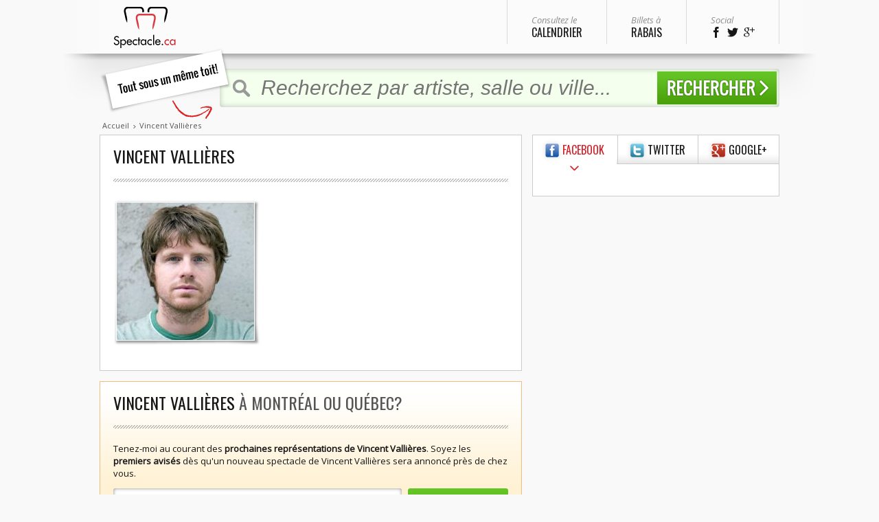

--- FILE ---
content_type: text/html
request_url: https://www.spectacle.ca/vincent-vallieres/
body_size: 9683
content:
<!DOCTYPE html PUBLIC "-//W3C//DTD XHTML 1.0 Transitional//EN" "http://www.w3.org/TR/xhtml1/DTD/xhtml1-transitional.dtd">
<html xmlns="http://www.w3.org/1999/xhtml" xmlns:og="http://opengraphprotocol.org/schema/" xmlns:fb="http://www.facebook.com/2008/fbml">
<head>
<meta http-equiv="Content-Type" content="text/html; charset=iso-8859-1" />
<meta name="robots" content="NOODP,NOYDIR" />
<meta name="Description" content="Spectacle de Vincent Vallières - Trouvez vos Billets et consultez le Calendrier complet de Vincent Vallières chez Spectacle.ca" />
<meta name="keywords" content="Vincent Vallières,billets,Spectacle,Montréal,Métropolis,Spectacle" />
<meta content="fr" http-equiv="content-language" />
<meta name="google-site-verification" content="R-YnV3j2mCvZVu8WvFc9jSRFlNQisKBCMOjmtqfdelI" /><meta name="viewport" content="width=1024" />
<link href="https://plus.google.com/106308553340802412786" rel="publisher" />
<link rel="icon" type="image/png" href="//www.spectacle.ca/favicon.png">
<meta name="robots" content="noindex" />         <meta property="og:image" content="https://static.spectacle.ca/artist/viv/s1/vincent-vallieres-200x200.jpg"/>
                  <meta property="fb:app_id" content="FACEBOOK_APP_ID"/>
                  <meta property="og:title" content="Vincent Vallières"/>
         <meta property="og:type" content="musician"/>
         <meta property="og:site_name" content="Spectacle.ca"/>
         <meta property="og:url" content="https://www.spectacle.ca/vincent-vallieres/"/>
      <title>VINCENT VALLIèRES - Spectacle, Billets et Calendrier Complet | Spectacle.ca</title>
<style>
#search-menu-list ul.ui-autocomplete { position: static; }
#search-menu-list .ui-state-hover {border:0px}

.member_section_info{
   display:none;
   position:absolute;
   z-index:1000;
   width:300px;
   letter-spacing: normal;
   margin:0px;
   padding:0px;
   background-color: white;
   webkit-border-radius: 10px;
   -moz-border-radius: 10px;
   border-radius: 10px;
   border:1px solid #D5D5D5;
   -webkit-box-shadow: #B3B3B3 5px 5px 5px;
   -moz-box-shadow: #B3B3B3 5px 5px 5px;
   box-shadow: #B3B3B3 5px 5px 5px;
}

.member_section_info p{
   padding:8px;
   font-size:12px;
}
</style>
<link rel="stylesheet" type="text/css" href="https://www.spectacle.ca/common/css/styles.css" media="all" />
<link rel="stylesheet" type="text/css" href="https://www.spectacle.ca/common/css/print.css" media="print" />
<link rel="stylesheet" type="text/css" href="https://www.spectacle.ca/common/js/jquery/jqueryui/jquery-ui.custom.css" /><link rel="stylesheet" type="text/css" href="https://www.spectacle.ca/common/js/fancybox/jquery.fancybox-1.3.4.css" /><script type="text/javascript" src="https://www.spectacle.ca/common/js/jquery/jquery.js"></script>
<script type="text/javascript" src="https://www.spectacle.ca/common/js/common.js"></script>
<script type="text/javascript" src="https://www.spectacle.ca/common/js/clear_default_text_util_functions.js"></script>

<script type="text/javascript" src="https://www.spectacle.ca/common/js/jquery/jqueryui/jquery-ui.custom.min.js"></script><script type="text/javascript" src="https://www.spectacle.ca/common/js/fancybox/jquery.fancybox-1.3.4.pack.js"></script><script type="text/javascript" src="https://www.spectacle.ca/common/js/reservation.js"></script><script type="text/javascript" src="https://www.spectacle.ca/common/js/jquery.validateform.js"></script><script type="text/javascript" src="https://www.spectacle.ca/common/js/decompte.js"></script><script type="text/javascript" src="https://www.spectacle.ca/common/js/calendar.js"></script><script type="text/javascript" src="https://www.spectacle.ca/common/js/jquery/jqueryui/jquery.ui.datepicker-fr.js"></script><script type="text/javascript" src="https://connect.facebook.net/fr_FR/all.js#xfbml=1"></script><script type="text/javascript">var base_url = 'https://www.spectacle.ca';
 var _sf_startpt=(new Date()).getTime(); 
var baseURL = "https://www.spectacle.ca";</script>
<link href="https://fonts.googleapis.com/css?family=Open+Sans:400italic,400|Oswald" rel='stylesheet' type='text/css'>
</head>
<body class="chrome apple">
     
   <div id="fb-root"></div>
   <script>(function(d, s, id) {
     var js, fjs = d.getElementsByTagName(s)[0];
     if (d.getElementById(id)) {return;}
     js = d.createElement(s); js.id = id;
     js.src = "//connect.facebook.net/fr_FR/all.js#xfbml=1&appId=FACEBOOK_APP_ID";
     fjs.parentNode.insertBefore(js, fjs);
   }(document, 'script', 'facebook-jssdk'));</script>
   
<div id="header">
  <div class="first-row"><a class="logo left" href="https://www.spectacle.ca/"><img src="https://www.spectacle.ca/common/images/spectacle_ca-logo.png" width="91" height="60" alt="Spectacle.ca" /></a>
    <ul>
      <!--<li><a class="" href="https://www.spectacle.ca">
        <div>Retour &agrave;</div>
        Accueil</a></li>-->
      <!--<li><a class="" href="https://www.spectacle.ca/concerts/">
        <div>Tous les</div>
        Concerts</a></li>-->
      <!--<li><a class="" href="https://www.spectacle.ca/spectacle/">
        <div>Tous les</div>
        Spectacles</a></li>-->
      <li><a class="" href="https://www.spectacle.ca/calendrier/">
        <div>Consultez le</div>
        Calendrier</a></li>
		  <li><a class="" href="https://www.spectacle.ca/spectacles-a-rabais/">
        <div>Billets &agrave;</div>
        Rabais</a></li>
      <li class="social">
        <div>Social</div>
        <a style="display: inline;" href="https://www.facebook.com/spectacle.ca" target="_blank"><span aria-hidden="true" class="icon-facebook"></span></a>&nbsp;&nbsp;<a style="display: inline;" href="https://twitter.com/spectacle_ca" target="_blank"><span aria-hidden="true" class="icon-twitter"></span></a>&nbsp;&nbsp;<a style="display: inline;" href="https://plus.google.com/106308553340802412786/posts" target="_blank"><span aria-hidden="true" class="icon-google-plus-2"></span></a></li>
    </ul>
    <br class="clearfloat" />
  </div>
  <div class="second-row">
    <div class="slogan"><img src="https://www.spectacle.ca/common/images/fr/slogan.png" width="193" height="103" alt="Tout sous un m&ecirc;me to&icirc;t!" /></div>
    <div class="fake-field"> <img class="searchbox-lens" src="https://www.spectacle.ca/common/images/icon-lens-searchbox.png" width="26" height="26" />
      <form name="frmSearch" action="https://www.spectacle.ca/search/" method="GET" onSubmit='return verifySearch(this.expression.value, "Artiste, salle...")'>
			<input name="expression" id="search_input" class="searchbox-field left" type="text" placeholder="Recherchez par artiste, salle ou ville..." />
			<input class="searchbox-button" type="image" src="https://www.spectacle.ca/common/images/fr/button-search-huge.png" />
		</form>
      <div id="search-menu" class="hidden">
			<div id="search-menu-suggestion">
               <div class="content" style="padding-bottom: 0;">
                  <span class="title">SUGGESTIONS</span>
                  <div class="underline"></div>
               </div>
               <div id="search-menu-list"></div>
          </div>
		<div id="search-menu-top5">
    	<ul>
			<li>
            	<span class="title">Top 5 artistes</span>
            </li>
					<li>
			<a style="cursor:pointer" onClick="logSearchSuggestionClick(18588,'Ninos Du Brasil','https://www.spectacle.ca/spectacle/ninos-du-brasil/')"><div><img src="https://static.spectacle.ca/placeholder-40x40.jpg" width="40" height="40" /></div>
			 <div>Ninos Du Brasil			 <span></span>
			 </div></a>
		</li>
			<li>
			<a style="cursor:pointer" onClick="logSearchSuggestionClick(13315,'MHD','https://www.spectacle.ca/spectacle/mhd/')"><div><img src="https://static.spectacle.ca/artist/m1w/s1/mhd-40x40.jpg" width="40" height="40" /></div>
			 <div>MHD			 <span></span>
			 </div></a>
		</li>
			<li>
			<a style="cursor:pointer" onClick="logSearchSuggestionClick(500,'Hatebreed','https://www.spectacle.ca/hatebreed/')"><div><img src="https://static.spectacle.ca/artist/htb/s1/hatebreed-40x40.jpg" width="40" height="40" /></div>
			 <div>Hatebreed			 <span></span>
			 </div></a>
		</li>
			<li>
			<a style="cursor:pointer" onClick="logSearchSuggestionClick(25209,'FIBA Basketball World Cup Qualifiers - Canada v Venezuela','https://www.spectacle.ca/spectacle/fiba-basketball-world-cup-qualifiers--canada-v-venezuela/')"><div><img src="https://static.spectacle.ca/placeholder-40x40.jpg" width="40" height="40" /></div>
			 <div>FIBA Basketball World Cup Qualifiers - Canada v Venezuela			 <span></span>
			 </div></a>
		</li>
			<li>
			<a style="cursor:pointer" onClick="logSearchSuggestionClick(18896,'Soirée 123 Punk','https://www.spectacle.ca/spectacle/soiree-123-punk/')"><div><img src="https://static.spectacle.ca/placeholder-40x40.jpg" width="40" height="40" /></div>
			 <div>Soirée 123 Punk			 <span></span>
			 </div></a>
		</li>
	
        </ul>

         <ul>
			<li>
            	<span class="title">Top 5 salles</span>
            </li>
            <li><a href="https://www.spectacle.ca/centre-bell/">
            	<div><img src="https://static.spectacle.ca/uploads/venues/centre-bell-200x200.jpg" width="40" height="40" /></div>
                <div>Centre Bell</div></a>
            </li>
            <li><a href="https://www.spectacle.ca/place-des-arts/">
            	<div><img src="https://static.spectacle.ca/uploads/venues/studio-theatre-des-arts.jpg" width="40" height="40" /></div>
                <div>Place des Arts</div></a>
            </li>
            <li><a href="https://www.spectacle.ca/etoile-dix-30-banque-nationale/">
            	<div><img src="https://static.spectacle.ca/uploads/venues/etoiledix30.jpg" width="40" height="40" /></div>
                <div>&Eacute;toile Banque Nationale</div></a>
            </li>
            <li><a href="https://www.spectacle.ca/cafe-campus/">
            	<div><img src="https://static.spectacle.ca/uploads/venues/salle-louis-frechette.jpg" width="40" height="40" /></div>
                <div>Salle Louis-Fréchette</div></a>
            </li>
            <li><a href="https://www.spectacle.ca/metropolis/">
            	<div><img src="https://static.spectacle.ca/uploads/venues/theatre-st-denis.jpg" width="40" height="40" /></div>
                <div>Théâtre St-Denis 1</div></a>
            </li>
         </ul>

         <ul>
			<li>
            	<span class="title">Top 5 villes</span>
            </li>
            <li><a href="https://www.spectacle.ca/montreal/">
            	<div><img src="https://static.spectacle.ca/uploads/cities/montreal.jpg" width="40" height="40" /></div>
               <div>Montr&eacute;al</div></a>
            </li>
            <li><a href="https://www.spectacle.ca/quebec/">
            	<div><img src="https://static.spectacle.ca/uploads/cities/quebec.jpg" width="40" height="40" /></div>
               <div>Qu&eacute;bec</div></a>
            </li>
            <li><a href="https://www.spectacle.ca/brossard/">
					<div><img src="https://static.spectacle.ca/uploads/cities/brossard.jpg" width="40" height="40" /></div>
               <div>Brossard</div></a>
            </li>
            <li><a href="https://www.spectacle.ca/laval/">
            	<div><img src="https://static.spectacle.ca/uploads/cities/laval.jpg" width="40" height="40" /></div>
               <div>Laval</div></a>
            </li>
            <li><a href="https://www.spectacle.ca/ottawa/">
					<div><img src="https://static.spectacle.ca/uploads/cities/ottawa.jpg	" width="40" height="40" /></div>
               <div>Gatineau</div></a>
            </li>
         </ul>
			</div>
    </div>
    </div>

  </div>
</div>
<div id="container">
  <ul id="breadcrumb">
  			<li><a href="https://www.spectacle.ca/">Accueil</a></li>
	  			<li>Vincent Vallières</li>
	  </ul>  <div id="column-s" style="float:right">
	    <div class="box-s">
    <div class="top"></div>
    <div class="middle">
      <div class="content">      <div style="margin-left:-20px;margin-top:-12px; margin-right: -20px; margin-bottom:10px" class="sidebar-social">
         <table width="100%" cellspacing="0" cellpadding="0" border="0" class="tab_sidebar">
         <tbody>
         <tr>
            <td class="tab-content"><a class="sright_2_tab first active" onclick="toggleListItemTabContent(this, 'sright_2_toggle' ,'sright_2_div0', 'sright_2_tab','sright_2_tabcontent', 'sright_2_tabarrow', 'sright_2_toggle', 'sright_2_bottom', 'sright_2_bottom_sign')" arrowimageid="sright_2_id_tab_arrow1" style="cursor:pointer"><span class="logo-facebook"></span>Facebook</a></td>
            <td width="2" class="tab-separator"><img width="2" height="42" src="https://www.spectacle.ca/common/images/pixel.gif"></td>      
            <td class="tab-content"><a class="sright_2_tab " onclick="toggleListItemTabContent(this, 'sright_2_toggle' ,'sright_2_div1', 'sright_2_tab','sright_2_tabcontent', 'sright_2_tabarrow', 'sright_2_bottom_venue', 'sright_2_bottom', 'sright_2_bottom_sign')" arrowimageid="sright_2_id_tab_arrow2" style="cursor:pointer"><span class="logo-twitter"></span>Twitter</a></td>
            <td width="2" class="tab-separator"><img width="2" height="42" src="https://www.spectacle.ca/common/images/pixel.gif"></td>           
            <td class="tab-content"><a class="sright_2_tab last" onclick="toggleListItemTabContent(this, 'sright_2_toggle' ,'sright_2_div2', 'sright_2_tab','sright_2_tabcontent', 'sright_2_tabarrow', 'sright_2_toggle', 'sright_2_bottom', 'sright_2_bottom_sign')" arrowimageid="sright_2_id_tab_arrow3" style="cursor:pointer"><span class="logo-google"></span>Google+</a></td>
         </tr>
         <tr>
            <td class="tab-second-row-first"><img width="17" height="10" src="https://www.spectacle.ca/common/images/tab-pointer.gif" class="sright_2_tabarrow" id="sright_2_id_tab_arrow1"></td>
            <td width="2" class="tab-second-row"><img width="2" height="10" src="https://www.spectacle.ca/common/images/pixel.gif"></td>
            <td class="tab-second-row"><img width="17" height="10" src="https://www.spectacle.ca/common/images/tab-pointer.gif" class="sright_2_tabarrow hidden" id="sright_2_id_tab_arrow2"></td>
            <td width="2" class="tab-second-row"><img width="2" height="10" src="https://www.spectacle.ca/common/images/pixel.gif"></td>
            <td class="tab-second-row-last"><img width="17" height="10" src="https://www.spectacle.ca/common/images/tab-pointer.gif" class="sright_2_tabarrow hidden" id="sright_2_id_tab_arrow3"></td>
         </tr>
         </tbody>
         </table>
      </div>
      
      <div id="sright_2_div0" class="sright_2_tabcontent" style="margin-left:-10px;">
         <fb:fan profile_id="157868010903809" stream="0" connections="12" width="340" height="210" header="0" border_color="#fff"></fb:fan>
      </div>
      <div id="sright_2_div1" class="sright_2_tabcontent hidden">
         <p align="center">
            <!-- <a href="https://twitter.com/spectacle_ca" class="twitter-follow-button" data-show-count="false" data-lang="fr">Suivre @billets_ca</a> -->  
           <!-- <a class="twitter-timeline"  href="https://twitter.com/Billets_ca" lang="FR" data-chrome="nofooter" data-widget-id="323080894510403584">Tweets de @Billets_ca</a> -->

				<a class="twitter-timeline"  href="https://twitter.com/spectacle_ca"  data-widget-id="347430705187418112">Tweets de @spectacle_ca</a>
				<script>!function(d,s,id){var js,fjs=d.getElementsByTagName(s)[0],p=/^http:/.test(d.location)?'http':'https';if(!d.getElementById(id)){js=d.createElement(s);js.id=id;js.src=p+"://platform.twitter.com/widgets.js";fjs.parentNode.insertBefore(js,fjs);}}(document,"script","twitter-wjs");</script>


         </p>
         <script>!function(d,s,id){var js,fjs=d.getElementsByTagName(s)[0];if(!d.getElementById(id)){js=d.createElement(s);js.id=id;js.src="//platform.twitter.com/widgets.js";fjs.parentNode.insertBefore(js,fjs);}}(document,"script","twitter-wjs");</script>
      </div>
      <div id="sright_2_div2" class="sright_2_tabcontent hidden">
         <g:plusone href="https://plus.google.com/106308553340802412786" width="318" height="69"></g:plusone>
      </div>
   </div>
   </div>

   <div class="bottom"> </div>
      
</div>

  </div>
  <div id="column-xl" style="float:left">
	 	 <div class="box-xl">
      <div class="top"></div>
      <div class="middle">
        <div class="content">
          <h1 class="left"><strong>Vincent Vallières</strong></h1>
          <div class="facebook-like"><div class="fb-like" data-href="http://www.spectacle.ca/vincent-vallieres/" data-send="false" data-layout="button_count" data-width="105px" data-show-faces="false"></div></div>          
          <br class="clearfloat" />
          <div class="underline-pointing"></div>
          <div class="artist-image-xl left"><img src="https://static.spectacle.ca/artist/viv/s1/vincent-vallieres-200x200.jpg" alt="Billet Vincent Vallières" title="Billet Vincent Vallières" /></div>
          <div class="artist-info" style="margin: -5px 0 20px 0;"></div>
          <br class="clearfloat" />
          </div>
        <br class="clearfloat" />
      </div>
      <div class="bottom"></div>
    </div>
	 <div id="reserve_box_top" class="box-xl">
   <div class="reservation-top top-yellow"></div>
   <div class="reservation-middle middle-yellow">
     <div class="content">
       <div id="reserve_box_top_step1" class="reserve_box_top_content">
          <h1>
									<strong>Vincent Vallières</strong> à Montréal ou Québec?
				          </h1>
          <div class="underline-pointing"></div>
          <p>
            Tenez-moi au courant des <strong>prochaines représentations de Vincent Vallières</strong>. Soyez les <strong>premiers avisés</strong> dès qu'un nouveau spectacle de Vincent Vallières sera annoncé près de chez vous.
          </p>
			 <form name="frmTopReservation1" action="/index.php" onSubmit="return false;">
            <input type="hidden" name="type" value="ARTIST">
            <input type="hidden" name="artist_id" value="438">
            <input type="hidden" name="artist_code" value="VIV">
          <div class="waiting-list-field">
            <input name="email" regexp="email" mandatory="1" class="cleardefault" errname="Adresse courriel invalide" type="text" value="Entrez votre courriel" onKeyPress="return actionEnter('#reserve_box_top_send', event)"/>
            <img id="reserve_box_top_send" src="https://www.spectacle.ca/common/images/fr/button-newsletter-generic.png" class="searchbox-button right" style="cursor:pointer" onClick="validate('step1', document.frmTopReservation1, '#reserve_box_top', '.reserve_box_top_content', '', 'artist')" />
				<br class="clearfloat" />
          </div>
			</form>
		</div>
		 <!-- STEP 2 -->
	
		 <div id="reserve_box_top_step2" class="reserve_box_top_content user-form hidden">

			<h1 class="left" style="margin-bottom: 10px;"><strong>Soyez averti en premier!</strong></h1>
          <div class="link-right"><a href="javascript:close('#reserve_box_top')">Fermer</a></div>
          <br class="clearfloat">
          <div class="underline-pointing"></div>
          <p>Inscrivez-vous &agrave; notre liste d'attente prioritaire pour &ecirc;tre le premier averti lorsque <strong>Vincent Vallières</strong> sera de passage dans votre ville. L'inscription ne vous engage à aucun achat futur et ne vous garanti pas l'achat de billets.</p>
          <form name="frmTopReservation2" action="/index.php" onSubmit="return false;">
          <input type="hidden" name="reservation_id" value="">
          <input type="hidden" name="artist_code" value="VIV">
			 <div class="form-section" style="width: 578px;">
				<h4 style="margin-top: 0;">Adresse courriel<span class="red">*</span></h4>
				<ul class="form-list">
					<li><input disabled style="background: #FFF; color: #999;" type="text" name="email" id="reservation_top_email" value="" /></li>
				</ul>
				<div class="left"><h4>Prénom<span class="red">*</span></h4>
					<ul class="form-list">
						<li><input type="text" name="first_name" id="first_name" regexp="text_field" mandatory="0" errname="Prénom" /></li>
					</ul>
				</div>
				<div class="left"><h4>Nom<span class="red">*</span></h4>
					<ul class="form-list">
						<li><input type="text" name="last_name" id="last_name" regexp="text_field" mandatory="0" errname="Nom" /></li>
					</ul>
				</div>
				<br class="clearfloat" />
				<h4># Cellulaire</h4>
				<ul class="form-list">
					<li><input type="text" class="small" maxlength="3" id="cell_area" name="cell_regional_code" mandatory="0" regexp="/^[0-9]{3}$/" errname="Code régional invalide" onKeyup="autotab(this, this.form.phone_cell1)" onChange="checkReservationCellNumber()"/><span>-</span><input type="text" class="small" maxlength="3" id="cell1" name="phone_cell1" mandatory="0" regexp="/^[0-9]{3}$/" errname="Trois premiers chiffres du numéro de téléphone invalides" onKeyup="autotab(this, this.form.phone_cell2)" onChange="checkReservationCellNumber()"/><span>-</span><input type="text" class="small" maxlength="4" id="cell2" name="phone_cell2" mandatory="0" regexp="/^[0-9]{4}$/" errname="Quatre derniers chiffres du numéro de téléphone invalides" onKeyup="checkReservationCellNumber()" /></li>
				</ul>
				<div>
					<input type="checkbox" name="chksms" id="chksms" style="vertical-align: middle; width: auto; height: auto; float: left; margin-top: 7px;" disabled/><label style="float: left; width: 550px; padding-top: 5px;" for="chksms">Tenez-moi au courant des promotions, des billets de derni&egrave;re minute et des pr&eacute;ventes exclusives par message texte (SMS) sur mon mobile!</label>
				</div>
				<br class="clearfloat" />
         </div>
			<br class="clearfloat" />
         <div style="margin: 30px 0 40px; text-align: right;">
				<img src="https://www.spectacle.ca/common/images/fr/button-subscribe-main.png" alt="Inscrivez-moi!" width="204" height="49" style="cursor:pointer" onClick="validate('step2', document.frmTopReservation2, '#reserve_box_top', '.reserve_box_top_content', 'Top_step2_error', 'artist')" />
			<br class="clearfloat" />
			</div>
			<fb:fan style="margin-left: -5px;" profile_id="157868010903809" stream="0" connections="10" max_rows="1" width="575" height="185" header="0"></fb:fan>
         </form>
		 </div>
		 <!-- STEP 3 -->
       <div id="reserve_box_top_step3" class="reserve_box_top_content user-form hidden">
         <h1 class="left" style="margin-bottom: 10px;"><strong>Merci!</strong></h1>
          <div class="link-right"><a href="javascript:close('#reserve_box_top')">Fermer</a></div>
          <br class="clearfloat">
          <div class="underline-pointing"></div>
          <p>
                      <!-- Si pas d'evenement -->
            Si Vincent Vallières se produisait à Montréal ou à Québec, vous recevrez un courriel avec des instructions dès que nous serons en mesure de vous offrir des billets.
                       
          </p>
          <h1 style="margin-top: 30px;">Afin de <strong>mieux vous servir...</strong></h1>
          <form name="frmTopReservation3" action="/index.php" onSubmit="return false;">
          <input type="hidden" name="reservation_id" value="">

            <div class="form-section left" style="width: 210px;">
					<h4>Ville</h4>
					<ul class="form-list">
							<li>
								<select style="width: 190px;" name="city" id="city">
									<option value="">S&eacute;lectionnez une ville</option>
									<option value="MTL">Montréal</option>
									<option value="QUE">Québec</option>
									<option value="BRO">Brossard</option>
									<option value="LAV">Laval</option>
									<option value="TRI">Trois-Rivières</option>
									<option value="SHE">Sherbrooke</option>
									<option value="GAT">Gatineau</option>
									<option value="SAG">Saguenay</option>
								</select>
							</li>
				  </ul>
				  <h4>Code postal</h4>
				  <ul class="form-list">
					  <li><input style="width: 180px;" name="postal" id="postal" type="text" /></li>
				  </ul>
			  </div>
				<div class="form-section left" style="width: 170px;">

               <h4>Sexe</h4>
               <ul class="form-list small">
                  <li><input type="radio" name="sex" id="Top_sex_m" value="m"> <label for="Top_sex_m">Homme</label></li>
                  <li><input type="radio" name="sex" id="Top_sex_f" value="f"> <label for="Top_sex_f">Femme</label></li>
               </ul>
					<h4>Âge</h4>
               <ul class="form-list small">
                  <li><input type="radio" name="age" id="Top_age_1824" value="18-24"> <label for="Top_age_1824">18-24 ans</label></li>
                  <li><input type="radio" name="age" id="Top_age_2534" value="25-34"> <label for="Top_age_2534">25-34 ans</label></li>
                  <li><input type="radio" name="age" id="Top_age_3544" value="35-44"> <label for="Top_age_3544">35-44 ans</label></li>
                  <li><input type="radio" name="age" id="Top_age_4554" value="45-54"> <label for="Top_age_4554">45-54 ans</label></li>
                  <li><input type="radio" name="age" id="Top_age_5564" value="55-64"> <label for="Top_age_5564">55-64 ans</label></li>
                  <li><input type="radio" name="age" id="Top_age_6599" value="65-99"> <label for="Top_age_6599">65 ans et plus</label></li>
               </ul>  
            </div>
            <div class="form-section left" style="width: 170px;">
               <h4>Préférences</h4>
					<ul class="form-list small">
                  <li><input type="checkbox" name="preferences[]" id="Top_pref_0" value="concerts"> <label for="Top_pref_0">Concerts</label></li>
                  <li><input type="checkbox" name="preferences[]" id="Top_pref_1" value="humour"> <label for="Top_pref_1">Humour</label></li>
                  <li><input type="checkbox" name="preferences[]" id="Top_pref_2" value="classique"> <label for="Top_pref_2">Musique classique</label></li>
                  <li><input type="checkbox" name="preferences[]" id="Top_pref_3" value="comedies"> <label for="Top_pref_3">Comédies musicales</label></li>
                  <li><input type="checkbox" name="preferences[]" id="Top_pref_4" value="theatre"> <label for="Top_pref_4">Théâtre</label></li>
                  <li><input type="checkbox" name="preferences[]" id="Top_pref_5" value="cirque"> <label for="Top_pref_5">Cirque, performance</label></li>
                  <li><input type="checkbox" name="preferences[]" id="Top_pref_6" value="familial"> <label for="Top_pref_6">Familial</label></li>
					</ul>
            </div>
					<br class="clearfloat" />

          <table class="checkout-table" width="100%" border="0" cellpadding="0" cellspacing="0">
            <tr>
              <td colspan="2" class="submit-button"><img src="https://www.spectacle.ca/common/images/fr/button-finalize-main.png" alt="Terminer" width="154" height="49" style="cursor:pointer" onClick="validate('step3', document.frmTopReservation3, '#reserve_box_top', '.reserve_box_top_content', '', 'artist')"></td>
            </tr>
          </table>
          </form>             
       </div>
       <!-- STEP 4-->
       <div id="reserve_box_top_step4" class="reserve_box_top_content hidden">
         <span class="title left"><strong>Merci!</strong></span>
          <div class="link-right"><a href="javascript:close('#reserve_box_top')">Fermer</a></div>
          <br class="clearfloat">
          <div class="underline-pointing"></div>
          <p>C'est terminé! L'inscription à la liste a été complétée avec succès!</p>
          
			 <div id="sharebox-container"></div>

               
       </div>
     </div>
   </div>
   <div class="reservation-bottom bottom-yellow"></div>
 </div>	
  </div>
</div>

<br class="clearfloat" />
<div id="pre-footer">

</div>
	<br class="clearfloat" />

<div id="footer">
  <div class="stripe"></div>

  <div class="link-container">
    <ul>
      <li class="title"><a href="#">Spectacle.ca</a></li>
              <li><a href="https://www.spectacle.ca/contact/">Contactez-nous</a></li>
              <li><a href="https://www.spectacle.ca/apropos/">À propos</a></li>
              <li><a href="https://www.spectacle.ca/politique-de-confidentialite/">Politique de confidentialité</a></li>
              <li><a href="https://www.spectacle.ca/plan/">Plan du site</a></li>
          </ul>
    <ul>
      <li class="title"><a href="#">Billets concerts</a></li>
              <li><a href="https://www.spectacle.ca/antoine-gratton/">Billets Antoine Gratton</a></li>
              <li><a href="https://www.spectacle.ca/catherine-major/">Billets Catherine Major</a></li>
              <li><a href="https://www.spectacle.ca/charles-aznavour/">Billets Charles Aznavour</a></li>
              <li><a href="https://www.spectacle.ca/claude-dubois/">Billets Claude Dubois</a></li>
              <li><a href="https://www.spectacle.ca/dan-bigras/">Billets Dan Bigras</a></li>
          </ul>
    <ul>
      <li class="title"><a href="#">Billets spectacles</a></li>
              <li><a href="https://www.spectacle.ca/alexandre-barrette/">Billets Alexandre Barrette</a></li>
              <li><a href="https://www.spectacle.ca/andre-philippe-gagnon/">Billets Andre-Philippe Gagnon</a></li>
              <li><a href="https://www.spectacle.ca/ben-et-jarrod/">Billets Ben et Jarrod</a></li>
              <li><a href="https://www.spectacle.ca/cathy-gauthier/">Billets Cathy Gauthier</a></li>
          </ul>
	  <ul>
      <li class="title"><a href="#">Billets &agrave; rabais</a></li>
              <li><a href="http://www.atuvu.ca/details.php?eid=73778">ALABINA à 50% de rabais à...</a></li>
              <li><a href="http://www.admission.com/event/tom-segura-billets/891609?brand=ca_olymp">TOM SEGURA à l'Olympia de...</a></li>
              <li><a href="http://www.salleandremathieu.com/spectacles-Laval/Spectacles/ma-premiere-fois/ma-premiere-fois?RST-PRV=mapremiere2pour1">MA PREMIÈRE FOIS au Théât...</a></li>
              <li><a href="https://oss.ticketmaster.com/aps/pda/fr-ca/promotion/home?utm_source=infoflash&utm_medium=courriel&utm_campaign=immortal-chi-pdapresente">IMMORTAL CHI à 25% de rab...</a></li>
              <li><a href="http://www.salleandremathieu.com/spectacles-Laval/Spectacles/patrick-groulx/patrick-groulx-et-ses-ptits-pas-fins">PATRICK GROULX (et ses P'...</a></li>
          </ul>
	  <div class="logo-container">
		  <img src="https://www.spectacle.ca/common/images/spectacle_ca-logo.png" width="91" height="60" alt="Spectacle.ca" />
		  <div style="margin-top: 20px;"><a href="https://www.facebook.com/spectacle.ca" target="_blank"><span aria-hidden="true" class="icon-facebook-2"></span></a>
		  &nbsp;<a href="https://twitter.com/spectacle_ca" target="_blank"><span aria-hidden="true" class="icon-twitter-2"></span></a>
		  &nbsp;<a href="https://plus.google.com/106308553340802412786/posts" target="_blank"><span aria-hidden="true" class="icon-google-plus"></span></a></div>
	  </div>
    <div class="copyright"> Tous droits r&eacute;serv&eacute;s &copy; Spectacle.ca 2026. L'utilisation de ce site est conditionelle &agrave; l'acceptation de la <a href='https://www.spectacle.ca/politique-de-confidentialite/'>politique de confidentialit&eacute;</a>.</div>
    
	 <br class="clearfloat" />
  </div>
</div>

<script type="text/javascript" src="https://www.spectacle.ca/common/js/sidebar.js"></script><script type="text/javascript">      if ($("#search_input").length){
         var b_click_autocomplete = false;

         $("#search_input").focus(function() {
           if (!b_click_autocomplete){
              $('#search-menu-suggestion').hide();
              $('#search-menu-top5').show();
              $('#search-menu').show();

              b_click_autocomplete = false;
           }
         });

         $("#search_input").blur(function() {
           if (!b_click_autocomplete){
              if ($(this).val().length < 2 || $(this).val() == "Artiste, salle..."){
               $('#search-menu').delay(500).hide(0);
               //$('#search-menu').hide(400);
              }
              //$(this).val('');
           }
         });

         //$(function(){
            $("#search_input").autocomplete({
               source: "https://www.spectacle.ca/views/header/search_ajax.php",
      			minLength: 0,
               search: function(event, ui) {
                  if ($(this).val().length < 2){
                    $('#search-menu-suggestion').hide();
                    $('#search-menu-top5').show();
                    $('#search-menu').show();
                     return false;
                  }else{
                     $('#search-menu-suggestion').show();
                     $('#search-menu-top5').hide();
                     $('#search-menu').show();
                  }
      			},
               select: function( event, ui ) {
                  $("#search_input").val( ui.item.label );
                  b_click_autocomplete = true;
                  $('#search-menu').hide();
                  //document.frmSearch.submit();
                  return false;
   			   },
   			   close: function(event, ui) {
   			      $('#search-menu-suggestion').hide();
                  $('#search-menu-top5').show();
                  $('#search-menu').hide();
   			   },
               open: function(event, ui) {
                  //$('ul.ui-autocomplete');
                  $('ul.ui-autocomplete').removeAttr('style').attr('class', 'ui-autocomplete').addClass('search-list').hide().appendTo('#search-menu-list').show();
               }

      		}).data( "autocomplete" )._renderItem = function( ul, item ) {
   			return $( "<li></li>" )
               .data( "item.autocomplete", item )
   				/* .append( "<a style='cursor:pointer;display:block;height:40px;margin-bottom:4px'><img src='"+ item.image +"' width='40' height='40' style='vertical-align:middle'/><div class='artist-name'>" + item.label + "</div></a>" ) */
               .append( "<a onClick=\"logSearchSuggestionClick("+item.id+",'"+item.label.replace("'","\\'")+"','"+item.link+"')\" style='cursor:pointer;display:block;height:40px;margin-bottom:4px'><img src='"+ item.image +"' width='40' height='40' style='vertical-align:middle'/><div class='artist-name'>" + item.label + "</div></a>" )
   				.appendTo( ul );
   		}
      //});
      }
            var error_msg = "Il y a une erreur pour le ou les champ(s) suivant(s):";
      var ajax_url = "https://www.spectacle.ca/modules/reservation/reservation.ajax.php";

      window.___gcfg = {lang: 'fr'};

     (function() {
       var po = document.createElement('script'); po.type = 'text/javascript'; po.async = true;
       po.src = 'https://apis.google.com/js/plusone.js';
       var s = document.getElementsByTagName('script')[0]; s.parentNode.insertBefore(po, s);
     })();
            // Pour calendrier
      var calendar_ajax_url = "https://www.spectacle.ca/modules/artist/artist.ajax.php";
      var data_id = "438";
      var base_url = "https://www.spectacle.ca";

      $(function() {
         var dates = $("#calendar_start_date, #calendar_end_date").datepicker({
                     minDate:0,
                     maxDate: "+12M",
                     dateFormat:'yy/mm/dd',
                     numberOfMonths: 2,
            			onSelect: function( selectedDate ) {
               				var option = this.id == "calendar_start_date" ? "minDate" : "maxDate",
               					instance = $( this ).data( "datepicker" ),
               					date = $.datepicker.parseDate(
               						instance.settings.dateFormat ||
               						$.datepicker._defaults.dateFormat,
               						selectedDate, instance.settings );
               				     dates.not( this ).datepicker( "option", option, date );
               				     $(this).trigger("change");

                                /////////
                                if (this.id == "calendar_start_date"){
                                   $('#calendar_end_date').datepicker( "option", "minDate", selectedDate );
                                   setTimeout(function() {$('#calendar_end_date').focus();$('#calendar_end_date').trigger('click'); }, 50);
                                }
               			   }
      		       });
      	$( ".datepicker" ).datepicker( $.datepicker.regional[ "fr" ] );
      })

      calendarClickedVenue('.calendarFilterVenue', false);
      calendarGetSelectedDays('.event', false);
      calendarType = '';
      calendarMonthSelect = $('#selCalendarMonth').val();
      
         function changeSeatingLink(select, a_id, base_img_id){
            var artist_id = 438;
            var venue_id = $(select).val();
            var url = "https://www.spectacle.ca/views/sidebarvenueplan/seating.php?venue="+venue_id+"&artist="+artist_id;
            $(a_id).attr("href",url);   
         
            var img_id = base_img_id+venue_id;
            $(".plan-de-salle-s").hide();
            $("#"+img_id).show();
            
            if(typeof artistSelectVenue == "function") { 
               artistSelectVenue(venue_id);
            }
         }
      
      
      	$("a.fancyseating").fancybox({
      		"autoScale" : false,
      		"showCloseButton" : false, 
            "width"	:	680,
      		"height" : 540,
      		"padding" : 0,
      		"type" : "iframe",
      		"scrolling" : "no"
      	});       
      
      var newsletterSubscriptionAjaxUrl = "https://www.spectacle.ca/modules/newsletter/newsletter.ajax.php";
// CRAZYEGG
                  setTimeout(function(){var a=document.createElement("script");
                  var b=document.getElementsByTagName('script')[0];
                  a.src=document.location.protocol+"//dnn506yrbagrg.cloudfront.net/pages/scripts/0010/4703.js";
                  a.async=true;a.type="text/javascript";b.parentNode.insertBefore(a,b)}, 1);
var _comscore = _comscore || [];
						_comscore.push({ c1: "2", c2: "23004021" });
						(function() {
						  var s = document.createElement("script"), el = document.getElementsByTagName("script")[0]; s.async = true;
						  s.src = (document.location.protocol == "https:" ? "https://sb" : "http://b") + ".scorecardresearch.com/beacon.js";
						  el.parentNode.insertBefore(s, el);
						})();
        var _gaq = _gaq || [];
        _gaq.push(['_setAccount', 'UA-1544509-8']);

      _gaq.push(['_setCustomVar', 2, 'Code', 'VIV', 3]);
_gaq.push(['_trackPageview', "/funnel_artist_reservation/step1.html"]);

        (function() {
          var ga = document.createElement('script'); ga.type = 'text/javascript'; ga.async = true;
          ga.src = ('https:' == document.location.protocol ? 'https://ssl' : 'http://www') + '.google-analytics.com/ga.js';
          var s = document.getElementsByTagName('script')[0]; s.parentNode.insertBefore(ga, s);
        })();
      </script>
<script defer src="https://static.cloudflareinsights.com/beacon.min.js/vcd15cbe7772f49c399c6a5babf22c1241717689176015" integrity="sha512-ZpsOmlRQV6y907TI0dKBHq9Md29nnaEIPlkf84rnaERnq6zvWvPUqr2ft8M1aS28oN72PdrCzSjY4U6VaAw1EQ==" data-cf-beacon='{"version":"2024.11.0","token":"c040aa2fd04c47b19acf97b78054ff10","r":1,"server_timing":{"name":{"cfCacheStatus":true,"cfEdge":true,"cfExtPri":true,"cfL4":true,"cfOrigin":true,"cfSpeedBrain":true},"location_startswith":null}}' crossorigin="anonymous"></script>
</body>
</html>


--- FILE ---
content_type: text/html; charset=utf-8
request_url: https://accounts.google.com/o/oauth2/postmessageRelay?parent=https%3A%2F%2Fwww.spectacle.ca&jsh=m%3B%2F_%2Fscs%2Fabc-static%2F_%2Fjs%2Fk%3Dgapi.lb.en.2kN9-TZiXrM.O%2Fd%3D1%2Frs%3DAHpOoo_B4hu0FeWRuWHfxnZ3V0WubwN7Qw%2Fm%3D__features__
body_size: 162
content:
<!DOCTYPE html><html><head><title></title><meta http-equiv="content-type" content="text/html; charset=utf-8"><meta http-equiv="X-UA-Compatible" content="IE=edge"><meta name="viewport" content="width=device-width, initial-scale=1, minimum-scale=1, maximum-scale=1, user-scalable=0"><script src='https://ssl.gstatic.com/accounts/o/2580342461-postmessagerelay.js' nonce="8uZXmKXfaA_AWbhk-925hQ"></script></head><body><script type="text/javascript" src="https://apis.google.com/js/rpc:shindig_random.js?onload=init" nonce="8uZXmKXfaA_AWbhk-925hQ"></script></body></html>

--- FILE ---
content_type: text/css
request_url: https://www.spectacle.ca/common/css/print.css
body_size: -175
content:
html #header { background-position:0 -50px; height:92px; }

html #header .first-row,
html #header #searchbar,
html #column-s,
html #pre-footer,
html #footer .footer-firstrow,
html #footer .footer-secondrow,
html #tab-checkout,
html .print-button,
html #header .second-row .button-sell-tickets { display:none; }

html #header .second-row,
html #container,
html #column-xl { width:615px; }

--- FILE ---
content_type: application/javascript
request_url: https://www.spectacle.ca/common/js/sidebar.js
body_size: 281
content:
var img_open_text = baseURL+"/common/images/sidebar_open_text.png";
var img_close_text = baseURL+"/common/images/sidebar_close_text.png";
var img_open_sign = baseURL+"/common/images/sidebar_open_sign.png";
var img_close_sign = baseURL+"/common/images/sidebar_close_sign.png";
      
function toggleListItemTabContent(obj, toggle_list_id, id_content_div, tab_class, tab_content_class, tab_arrow_class, bottom_id, bottom_class, bottom_sign_class){
   // TAB //
   $("."+tab_class).removeClass("active");
   $(obj).addClass("active");

   arrow_img_id = $(obj).attr("arrowImageId");
   
   $("."+tab_arrow_class).addClass("hidden");
   $("#"+arrow_img_id).removeClass("hidden");
   //////
   
   // CONTENT //         
   list_id = id_content_div+"_completeList";
   $("#"+list_id).hide(); // Fermer la liste
   $("."+tab_content_class).hide(); 
   $("#"+id_content_div).show(); // Afficher le bon conteneur
   //////
    
   // BOTTOM //
   $('.'+bottom_class).hide();
   $('#'+bottom_id).show();
   
   $("."+bottom_sign_class).attr("src",img_open_sign);
   
   $("#"+bottom_id).attr("currentContent", list_id);
   
   var text_img = $("#"+toggle_list_id).attr("textimg");
   var sign_img = $("#"+toggle_list_id).attr("signimg");
    
   if (text_img != '') $("#"+text_img).attr("src",img_open_text);
   if (sign_img != '') $("#"+sign_img).attr("src",img_open_sign);
   //////
}

function toogleListBoxImgMulti(obj){
   var list_id = $(obj).attr("currentContent");
   var text_img = $(obj).attr("textimg");
   var sign_img = $(obj).attr("signimg");
   
   toogleListBoxImg(list_id, text_img, sign_img);
}


function toogleListBoxImg(list_id, img_text, img_sign){
   if (list_id != '' && $("#"+list_id).is(":visible") ) {
      if (img_text != '') $("#"+img_text).attr("src",img_open_text);
      if (img_sign != '') $("#"+img_sign).attr("src",img_open_sign);
   }else{
      if (img_text != '') $("#"+img_text).attr("src",img_close_text);
      if (img_sign != '') $("#"+img_sign).attr("src",img_close_sign);
   }
   
   $("#"+list_id).toggle(300);   
}

--- FILE ---
content_type: application/javascript
request_url: https://www.spectacle.ca/common/js/reservation.js
body_size: 785
content:
var fancybox_bg = '#fff';
if ($.browser.msie ){
   var fancybox_bg = '#000';
}

$(document).ready(function() {
   $("a.reservation_pop").fancybox({
   	"autoScale" : false,
   	"showCloseButton" : false,
      "width"	:	630,
   	"height" : 735,
   	"padding" : 0,
   	"type" : "iframe",
   	'scrolling'   : 'no',
   	"overlayColor" : fancybox_bg,
   	"overlayOpacity" : 0.8,
   	'scrolling'   : 'no'
   });
})

function showChangeReservationBox(box, content, box_contents){

   $(box+" .reservation-top").removeClass("top-yellow").addClass("top");
   $(box+" .reservation-middle").removeClass("middle-yellow").addClass("middle");
   $(box+" .reservation-bottom").removeClass("bottom-yellow").addClass("bottom");

   $(box_contents).hide();
   $(content).show(300);
}

function close(object){
   $(object).slideUp(200);
}

var reservation_submitted = false;

function validate(step, form, box, box_contents, err_box, page_type){
   if ($(form).validateForm("error", "", error_msg, 1)){
      //$("#error_div").hide();

      if (!reservation_submitted){
         reservation_submitted = true;
         $.post(ajax_url,{action : "submit", data : $(form).serialize(), step : step},function(data){
             reservation_submitted = false;
         
            if (step == "step1"){
					if (data.success) {
						if (box == "#reserve_box_bottom"){
							content_to_show = "#reserve_box_bottom_step2";
							form_to_update = document.frmBottomReservation2;
							email_field = "#reservation_bottom_email";
						}else{
							content_to_show = "#reserve_box_top_step2";
							form_to_update = document.frmTopReservation2;
							email_field = "#reservation_top_email";
						}

						showChangeReservationBox(box, content_to_show, box_contents);
						form_to_update.reservation_id.value = parseInt(data.reservation_id);
						$(email_field).html(form.email.value);
						form_to_update.email.value = form.email.value;

						_gaq.push(["_trackPageview", "/funnel_" + page_type + "_reservation/step2.html"]);
					} else {
						alert(data.error);
					}
            }else if (step == "step2"){
					if (data.success) {
						if (box == "#reserve_box_bottom"){
							content_to_show = "#reserve_box_bottom_step3";
							form_to_update = document.frmBottomReservation3;
						}else{
							content_to_show = "#reserve_box_top_step3";
							form_to_update = document.frmTopReservation3;
						}

						showChangeReservationBox(box, content_to_show, box_contents);
						form_to_update.reservation_id.value = data.reservation_id;

						_gaq.push(["_trackPageview", "/funnel_" + page_type + "_reservation/step3.html"]);
					} else {
						alert(data.error);
					}
            }else if (step == "step3"){
					if (data.success) {
						//close(box);
						$("#reserve_box_top_step3").hide();
						$("#reserve_box_top_step4").show(300);
						$('#sharebox-container').append('<iframe id="social-share-iframe" src="' + base_url + '/views/socialsharebox/socialsharebox_index.php" scrolling="no" seamless="seamless" style="width: 575px; height: 204px; border: 0; overflow: hidden; margin: auto;"></iframe>');

						_gaq.push(["_trackPageview", "/funnel_" + page_type + "_reservation/step4.html"]);
					} else {
						alert(data.error);
					}
            }

         },"json");
      }
   }
}

function checkReservationCellNumber(){
   var area_code = $('#cell_area').val();
   var cell1 = $('#cell1').val();
   var cell2 = $('#cell2').val();

   var cellNumber = area_code+cell1+cell2;

   if ((/^[0-9]{10}$/).test(cellNumber)){
      $('#textChkSms').removeClass('disabled');
      $('#chksms').attr('disabled','');
   }else{
      $('#textChkSms').addClass('disabled');
      $('#chksms').attr('checked','');
      $('#chksms').attr('disabled','disabled');
   }
}

--- FILE ---
content_type: application/javascript
request_url: https://www.spectacle.ca/common/js/calendar.js
body_size: 2211
content:
var calendarDate = new Array();
var calendarVenue = new Array();
var calendarCity = new Array();
var calendarCategory = new Array();
var calendarStartDate = '';
var calendarEndDate = '';
var calendarType = '';
var calendarMonthSelect = '';


function toggleFilterGroup(obj_id, img_selector){
   if (img_selector == null){
      img_selector = obj_id+"_img";
   }
   
   if ( $(obj_id).is(":visible") ) {
      $(img_selector).attr('src', base_url+'/common/images/arrow-color4.png');
   }else{
      $(img_selector).attr('src', base_url+'/common/images/arrow-down-color4.png');
   }
   
   $(obj_id).slideToggle(300);      
}
      
function calendarClickedDate(td_obj, date, b_update){
   emptyRangeDates();
   
   if ($(td_obj).hasClass("selected")){
      // Enlève date
      $(td_obj).removeClass("selected");

      for (var i=0; i < calendarDate.length; i++){
         if (calendarDate[i] == date)
            calendarDate.splice(i, 1);
      }
   }else{
      // Ajoute date
      $(td_obj).addClass("selected");
      calendarDate[calendarDate.length] = date;
   }
   
   if (b_update) calendarUpdateResult();
}

function calendarSelectWeek(week_class, b_update){
   emptyRangeDates();
   calendarSelectClass('.'+week_class, b_update);
}

function calendarSelectDay(day_class, b_update){
   emptyRangeDates();
   calendarSelectClass('.'+day_class, b_update);
}

//Select or unselect dates with a specific date
function calendarSelectClass(obj_class, b_update){

   $(obj_class).each(function(){
      var date = $(this).attr('date');
      
      if ($(this).hasClass("selected")){
         // Enlève date
         $(this).removeClass("selected");
   
         for (var i=0; i < calendarDate.length; i++){
            if (calendarDate[i] == date)
               calendarDate.splice(i, 1);
         }
      }else{
         // Ajoute date
         $(this).addClass("selected");
         
         if (date != ''){
            calendarDate[calendarDate.length] = date;
         }
      }   
   });
   
   if (b_update) calendarUpdateResult();
}


function calendarClickedCategory(obj_class, b_update){
  
   calendarCategory = new Array();
    
   $(obj_class).each(function(){
      var checked = $(this).attr('checked');
      var value = $(this).val();

      if (checked){
         // Ajoute catégorie
         calendarCategory[calendarCategory.length] = value;
      }else{
         // Enlève catégorie
         for (var i=0; i < calendarCategory.length; i++){
            if (calendarCategory[i] == value)
               calendarCategory.splice(i, 1);
         }
      }   
   });
   
   if (b_update) calendarUpdateResult();
}

function calendarClickedVenue(obj_class, b_update, master_input_selector){
   calendarVenue = new Array();
   
   $(obj_class).each(function(){
      var checked = $(this).attr('checked');
      var value = $(this).val();
      
      if (checked){
         // Ajoute salle
         calendarVenue[calendarVenue.length] = value;
      }else{
         // Enlève salle
         for (var i=0; i < calendarVenue.length; i++){
            if (calendarVenue[i] == value)
               calendarVenue.splice(i, 1);
         }
      }   
   });
   
   if (master_input_selector != null){
      $(master_input_selector).attr('checked','');
   }
   
   if (b_update) calendarUpdateResult();
}

function calendarClickedCity(obj_class, b_update){
   calendarCity = new Array();
   
   $(obj_class).each(function(){
      var checked = $(this).attr('checked');
      var value = $(this).val();
      
      if (checked){
         // Ajoute ville
         calendarCity[calendarCity.length] = value;
      }/*else{
         // Enlève ville
         for (var i=0; i < calendarCity.length; i++){
            if (calendarCity[i] == value)
               calendarCity.splice(i, 1);
         }
      }*/   
   });
   
   if (b_update) calendarUpdateResult();
}

function calendarClickedCityAsVenue(checked, city_class, venue_class, b_update){
   calendarCity = new Array();
   
   $(city_class).each(function(){
      $(this).attr('checked', checked);  
   });
   
   calendarClickedVenue(venue_class, b_update);
}

function calendarGetSelectedDays(obj_class, b_update){

   $(obj_class).each(function(){
      var date = $(this).attr('date');

      if ($(this).hasClass("selected")){
         if (date != ''){
            calendarDate[calendarDate.length] = date;
         }
      }  
   });
   
   if (b_update) calendarUpdateResult();
}

//Start date selected
function calendarSetStartDate(date, b_update){
   emptySelectedDates();
   calendarStartDate = date;
   //TODO: unchoose date outside range (maybe?)
   if (b_update) calendarUpdateResult();
}

//Start date selected
function calendarSetEndDate(date, b_update){
   emptySelectedDates();
   calendarEndDate = date;
   //TODO: unchoose date outside range (maybe?)
   
   if (b_update) calendarUpdateResult();
}

// Empty date range
function emptyRangeDates(){
   calendarStartDate = '';
   calendarEndDate = '';
   if ($('#calendar_start_date').length > 0){
      $('#calendar_start_date').val('');
      $('#calendar_end_date').val('');
   }
}

// Empty date range
function emptySelectedDates(){
   calendarDate = new Array();
   $('td.event').removeClass('selected');
}

function calendarUpdateResult(liste_date){
   dates = calendarDate.join(",");
   venues = calendarVenue.join(",");
   categories = calendarCategory.join(",");
   cities = calendarCity.join(",");

   /*
   if (dates != "" || venues != ""){
      $("#filter_reset").show();
   }
   $("#events_loading").show();
   */
   $.post(calendar_ajax_url,{action: 'update_events', id: data_id, selected_categories:categories, selected_dates:dates, selected_venues: venues, selected_cities: cities, start_date: calendarStartDate, end_date: calendarEndDate, type: calendarType}, function (data) {/*$("#events_loading").hide();*/$("#calendar_events").html(data);},"text");
}

function redirectToMonth(select){
   var value =  $(select).val();
    
   if (value != ""){
         $('#calendar_start_date').val('');
         $('#calendar_end_date').val('');
         window.location = value;
   }
}

function redirectToMonthCalendar(value, city_selector, venue_selector){
   //var value =  $(select).val();
   if (value != ""){
      
      // All dates
      if (value.indexOf('type=all') > -1){
         nb_cities = $(venue_selector+':checked').length;
         nb_venues = $(venue_selector+':checked').length;
         
         if (nb_venues == 0 || nb_venues > 60){
            $('#selCalendarMonth option[value="'+calendarMonthSelect+'"]').attr('selected', 'selected');
            alert('Veuillez choisir une ou plusieurs salles (maximum 60) pour voir toutes les dates.');
            return false;
         }
      }
      
      //if (value.indexOf('http://') > -1){
         // Redirect to link
         $('#calendar_start_date').val('');
         $('#calendar_end_date').val('');
         
         var url = value;
         var city_ids = '';
         var venue_ids = '';
         
         $(city_selector).each(function(){
            var checked = $(this).attr('checked');
            var value = $(this).val();
            
            if (checked){
               if (city_ids != '') city_ids += ',';
               city_ids += value;
            }        
         })

         $(venue_selector).each(function(){
            var checked = $(this).attr('checked');
            var value = $(this).val();
            
            if (checked){
               if (venue_ids != '') venue_ids += ',';
               venue_ids += value;
            }        
         })
         
         if (url.indexOf('?') < 0){
            url += '?s=1';
         }
         
         //Add extra parameters
         if (city_ids != ''){
            url += '&city='+city_ids;
         }
         if (venue_ids != ''){
            url += '&venue='+venue_ids;
         }

         window.location = url;      
      /*
      }else{
      
      }
      */
   }
}

function redirectToMonthCityBuilding(value, venue_selector){
   //var value =  $(select).val();
   if (value != ""){
      
      // Redirect to link
      $('#calendar_start_date').val('');
      $('#calendar_end_date').val('');
      
      var url = value;
      var venue_ids = '';

      $(venue_selector).each(function(){
         var checked = $(this).attr('checked');
         var value = $(this).val();
         
         if (checked){
            if (venue_ids != '') venue_ids += ',';
            venue_ids += value;
         }        
      })
      
      if (url.indexOf('?') < 0){
         url += '?s=1';
      }
      
      //Add extra parameters
      if (venue_ids != ''){
         url += '&venue='+venue_ids;
      }

      window.location = url;      
   }
}

function selectAllNone(selector, value, type, checkbox_selector){
   var attribute = false;
   if (value){
      attribute = true;
   }

   $(selector).each(function(){
      $(this).attr('checked', attribute);
   });

   if (type == 'CITY'){
      calendarClickedCity(selector, true);
   }else if (type == 'CITYVENUE'){
      calendarClickedVenue(checkbox_selector, true);
   }else{
      calendarClickedVenue(selector, true);
   }
}


//PAGE CALENDRIER
function addSelectedClass(obj, selector){
   if (!$(obj).hasClass('selected')){
      $(selector).removeClass('selected');
      $(obj).addClass('selected');
   }
}

//PAGE ARTISTE
function artistUpdateEvents(type, city_selector, venue_selector){
   calendarType = type;
   calendarUpdateResult();
}

// Specific venue. Possibly from seating chart
function artistSelectVenue(venue_id){
   calendarVenue = new Array();
   calendarCity = new Array();
   
   calendarVenue.push(venue_id);
   
   $('.calendarFilterVenue').attr('checked', false);
   $('#calendar_venue_'+venue_id).attr('checked',true); 
   $('#selCalendarMonth').val('all');
   
   $('.calendarFilterCityVenue').attr('checked', false); // City in venues
   $('.calendarFilterCity').attr('checked', false); // City
   
   calendarUpdateResult();
}

function artistClickedCity(obj_selector, b_update){
   calendarCity = new Array();
   
   $(obj_selector).each(function(){
      var checked = $(this).attr('checked');
      var value = $(this).val();
      
      if (checked){
         // Ajoute ville
         calendarCity.push(value);
         
         $('#calendar_venuecity_'+value).attr('checked',true); // City from venue_city
         calendarClickedCityAsVenue(1, '.calendar_venuecity_'+value, '.calendarFilterVenue', false);
      }else{
         $('#calendar_venuecity_'+value).attr('checked',false); // City from venue_city
         calendarClickedCityAsVenue(0, '.calendar_venuecity_'+value, '.calendarFilterVenue', false);   
      }  
   });
   
   if (b_update){   
      calendarUpdateResult();
   }
}

function artistClickedCityAsVenue(checked, city_class, venue_class, city_id, b_update){
   calendarCity = new Array();
   
   $('#calendar_city_'+city_id).attr('checked', checked); // City

   $(city_class).each(function(){
      $(this).attr('checked', checked);  
   });
   
   artistSelectedCityList('.calendarFilterCity');
   
   calendarClickedVenue(venue_class, b_update);
}

function artistClickedVenue(obj_class, master_input_selector, city_id, b_update){
   calendarVenue = new Array();
   
   $(obj_class).each(function(){
      var checked = $(this).attr('checked');
      var value = $(this).val();
      
      if (checked){
         // Ajoute salle
         calendarVenue[calendarVenue.length] = value;
      }else{
         // Enlève salle
         for (var i=0; i < calendarVenue.length; i++){
            if (calendarVenue[i] == value)
               calendarVenue.splice(i, 1);
         }
      }   
   });
   

   $(master_input_selector).attr('checked', false);
   $('#calendar_city_'+city_id).attr('checked', false); // City

   artistSelectedCityList('.calendarFilterCity');
   
   if (b_update) calendarUpdateResult();
}

function artistSelectedCityList(obj_selector){
   calendarCity = new Array();

   $(obj_selector).each(function(){
      var checked = $(this).attr('checked');
      var value = $(this).val();
      
      if (checked){
         calendarCity.push(value);
      }
   })
}

function artistSelectAllNone(city_selector, value){
   var attribute = false;
   if (value){
      attribute = true;
   }

   $(city_selector).each(function(){
      $(this).attr('checked', attribute);
   });

   artistClickedCity(city_selector, 1);
   
}                             

--- FILE ---
content_type: application/javascript
request_url: https://www.spectacle.ca/common/js/common.js
body_size: 1513
content:
function autotab(current,to){
   if (current.getAttribute && current.value.length == current.getAttribute("maxlength")) {
      to.focus();
   }
}

function noSubmit(e) {
     var key;
     if(window.event)
          key = window.event.keyCode; //IE
     else
          key = e.which; //firefox
     return (key != 13);
}

function actionEnter(obj, e){
   if (!noSubmit(e)){
      $(obj).trigger('click');
      return false;
   }else{
      return true;
   }
}


function verifySearch(search, default_text){
   if (search != "" && search != default_text){
      return true;
   }else{
      return false;
   }
}


var fancybox_bg = '#fff';
if ($.browser.msie ){
   var fancybox_bg = '#000';
}
$(document).ready(function() {
	if ($("a.member_login").length) {
		$("a.member_login").fancybox({
			"autoScale" : false,
			"showCloseButton" : false,
			"width"	:	620,
			"height" : 435,
			"padding" : 0,
			"type" : "iframe",
			"overlayColor" : fancybox_bg,
			"overlayOpacity" : 0.8,
			'scrolling'   : 'no'
		});
	}

	if ($("#newsletterSubscriptionPop, #newsletterSubscriptionPopFooter").length) {
		$("#newsletterSubscriptionPop, #newsletterSubscriptionPopFooter").fancybox({
			"autoScale" : false,
			"showCloseButton" : false,
			"width"	:	618,
			"height" : 630,
			"padding" : 0,
			"type" : "iframe",
			"overlayColor" : fancybox_bg,
			"overlayOpacity" : 0.8,
			'scrolling'   : 'no'
		});
	}


   if ($('#header_member_username').length){
      $('#header_member_username').hover(function(){
         $('#header_member_menu').show();
      }, function(){
         $('#header_member_menu').hide();
      });
   }

   if ($("a.fancy_image").length) {
		$("a.fancy_image").fancybox({
			"autoScale" : true,
			"overlayColor" : fancybox_bg,
			"overlayOpacity" : 0.8
		});
	}
	
	$(".fancybox-sell_expired_event-button").click(function(e){
		e.preventDefault();
		$.fancybox(
			$("#fancybox-sell_expired_event-popup").html(),
			{
				"autoScale" : false,
				"showCloseButton" : false,
				"width"	: 500,
				"height" : 250,
				"padding" : 0,
				"overlayColor" : fancybox_bg,
				"overlayOpacity" : 0.8,
				'scrolling'   : 'no'
			}
		);
	});

	setUpTooltips();
	
})

function setUpTooltips() {
	
	//Load all tooltips triggers
	$('.autoTooltip').each(function() {
		$(this).hover(
			  function(e){
				var pos = $(this).position();

				var mousex = pos.left + 30;//e.pageX + 10; //Get X coodrinates
				var mousey = pos.top + 30; //Get Y coordinates

				//We assume the element following the ".autoToolip" trigger is the element containing the tooltip text.
				 $(this).next().css({  top: mousey, left: mousex });

				//Check if the tooltips overflows the document, if yes, print it on the left instead of the right
				var offset = $(this).offset(); 				
				if (offset.left + $(this).next().width() > $(document).width()) {
					$(this).next().css({  top: mousey + 30, right: 0, left: "" });
				}

				 $(this).next().show(200)

			  },
			  function(){ $(this).next().hide(200)}
		   );
	});
	
}

// Inscription à la liste d'envoi (à droite)
function saveNewsletterSubscription(form, step, popObj){

   if (popObj == null){
      popObj = '#newsletterSubscriptionPop';
   }

   if ($(form).validateForm('error', '', '', 0)){
      $('#newsletter_error_div').hide();
      $.post(newsletterSubscriptionAjaxUrl,{action : 'save', data : $(form).serialize(), step : step },function(data){
         if (step == 'step1'){
            url_ori = $(popObj).attr('href');
            url = url_ori+'?email='+form.email.value;
            $(popObj).attr('href', url);
            form.email.value = '';
            $(popObj).trigger('click');
            $(popObj).attr('href', url_ori);
         }
         //_gaq.push(['_trackPageview', "/funnel_S1_G3/step1.html"]);
      },'text');

   }else{
      $('#newsletter_error_div').show();
   }
}

function logSearchSuggestionClick(id, name, link, top_search){

   jQuery.ajax({
      async: false,
      type: "POST",
      url: base_url+"/views/header/search_ajax.php",
      data: {
         action : 'log-top-hit',
         id: id,
         term: name,
         top_search : top_search
      },
      contentType: "application/x-www-form-urlencoded; charset=UTF-8",
      cache: false
   });

   window.location = link;

   return true;
}

// FROM: http://www.beyondstandards.com/archives/input-placeholders/
function activatePlaceholders() {
   var detect = navigator.userAgent.toLowerCase();
   var version = navigator.appVersion;

   if (detect.indexOf("safari") > 0) return false;

   var inputs = document.getElementsByTagName("input");
   for (var i=0;i<inputs.length;i++) {
     if (inputs[i].getAttribute("type") == "text") {
      if (inputs[i].getAttribute("placeholder") && inputs[i].getAttribute("placeholder").length > 0) {
       inputs[i].value = inputs[i].getAttribute("placeholder");
       inputs[i].onclick = function() {
        if (this.value == this.getAttribute("placeholder")) {
         this.value = "";
        }
        return false;
       }
       inputs[i].onblur = function() {
        if (this.value.length < 1) {
         this.value = this.getAttribute("placeholder");
        }
       }
      }
     }
   }
}

window.onload=function() {
   if ($.browser.msie ){
   activatePlaceholders();
   }
}

--- FILE ---
content_type: application/javascript
request_url: https://www.spectacle.ca/common/js/decompte.js
body_size: 338
content:
/////////// COMPTEUR ///////////
var countdown_now_js;
var now_diff; 
var countdown_now;
var countdown_refresh = 120;
var countdown_count = 0;

function decompte(){
   
   if (countdown_count >= countdown_refresh){
      countdown_count = 0;
      countdown_now_js = new Date();
      countdown_now = countdown_now_js.getTime() - now_diff;
   }else{
      countdown_now = countdown_now + 1000
   }
   
   //alert(countdown_expiration.getTime());

   ts = Math.abs((countdown_now/1000)-(countdown_expiration.getTime()/1000));

   if (countdown_now > countdown_expiration.getTime()){
      jours = "0";
      heures = "00";
      minutes= "00";
      secondes= "00";
   }else{
      //jours  = Math.floor((ts/86400));
      jours = 0;
      heures  = Math.floor(((ts - (jours * 86400))/3600));
      minutes = Math.floor(((ts - (jours * 86400 + heures*3600))/60));
      secondes = Math.floor(ts - (jours * 86400 + heures*3600 + minutes*60));

      minutes += "";
      if (minutes.length == 1){
         minutes = "0"+minutes;
      }

      secondes += "";
      if (secondes.length == 1){
         secondes = "0"+secondes;
      }
      
      countdown_count++;
   }
   return new Array(jours,heures,minutes,secondes);
}

function decompteur(){
   arrResultat = decompte();
   jours = arrResultat[0];
   heures = arrResultat[1];
   minutes = arrResultat[2];
   secondes = arrResultat[3];

   $("#countdown_hours").html(heures);
   $("#countdown_minutes").html(minutes);
   $("#countdown_seconds").html(secondes);

   if (jours == "0" && heures == "00" && minutes == "00" && secondes == "00"){
      $("#countdown").hide();
      $("#countdown_ended").show();
   }else{
      setTimeout("decompteur()",1000);
   }
}

function startDecompteur(){
   countdown_now_js = new Date();
   now_diff = Math.abs((countdown_now_js.getTime()/1000)-(countdown_now_php.getTime()/1000)); // différence de secondes
   countdown_now = countdown_now_php.getTime();
   
   decompteur();
}